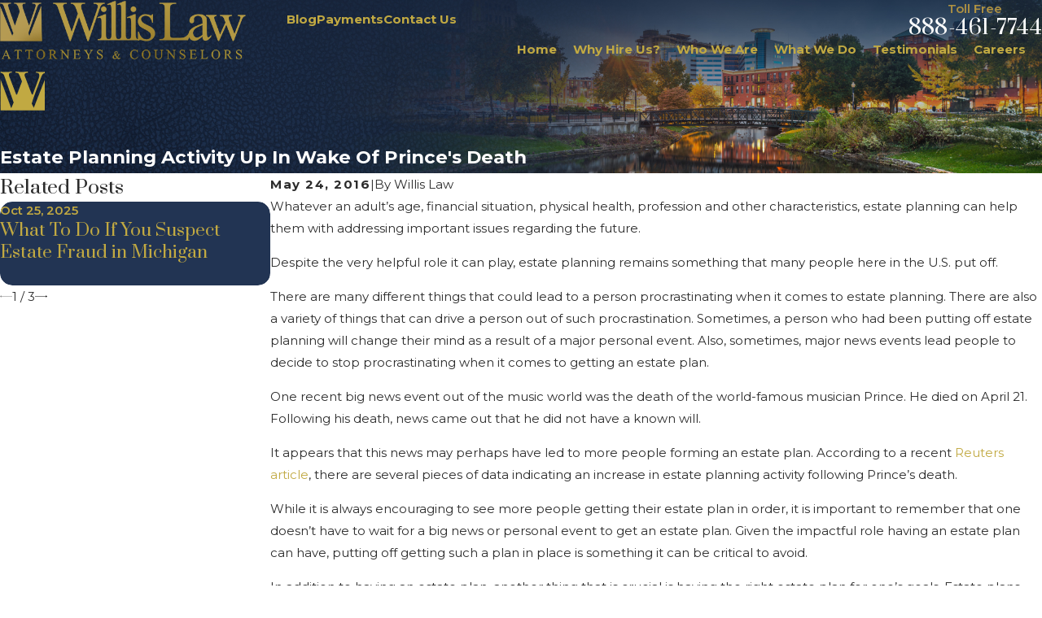

--- FILE ---
content_type: image/svg+xml; charset=utf-8
request_url: https://www.willis.law/cms/svg/site/56kbj1i3k49.24.2510311156183.svg
body_size: 6004
content:
<?xml version="1.0" encoding="UTF-8" standalone="no"?>
<svg xmlns="http://www.w3.org/2000/svg" viewBox="0 0 24 24">
<style>
	g path { stroke: none; }
	g.root { display: none; }
	g.root:target { display: inline; }
	g line { stroke: black; }
	g circle { stroke: black; }
	g polyline { stroke: black; }
</style>
<g class="root" id="arrow_down" data-name="arrow down">
	<path d="M13.006 18.316l10.823-10.823a1.217 1.217 0 0 0-1.668-1.668l-10.006 10.006l-10.006-10.006A1.234 1.234 5.402 0 0 0.399 5.642a1.201 1.201 0 0 0-0.117 1.668A0.384 0.384 5.402 0 0 0.399 7.476L11.289 18.316a1.234 1.234 0 0 0 1.668 0Z" />
</g>
<g class="root" id="arrow_left" data-name="arrow-left">
	<path d="M4.82 12.12c0 0.24 0.24 0.48 0.36 0.72L16.69 23.52c0.24 0.36 0.6 0.48 0.96 0.48 0.48 0 0.84-0.12 1.08-0.36 0.48-0.36 0.6-1.2 0.24-1.68 0-0.12-0.12-0.12-0.24-0.24L8.18 12L18.74 2.16c0.48-0.36 0.6-1.2 0.24-1.68 0-0.12-0.12-0.12-0.24-0.24-0.24-0.12-0.6-0.24-1.08-0.24-0.36 0-0.72 0.12-0.96 0.48L5.18 11.16c-0.24 0.24-0.36 0.6-0.36 0.96h0Z" />
</g>
<g class="root" id="arrow_right" data-name="arrow-right">
	<path d="M19.184 11.88c0-0.24-0.24-0.48-0.36-0.72L7.305 0.48C7.065 0.12 6.704 0 6.344 0C5.865 0 5.504 0.12 5.264 0.36c-0.48 0.36-0.6 1.2-0.24 1.68c0 0.12 0.12 0.12 0.24 0.24L15.824 12l-10.56 9.84c-0.48 0.36-0.6 1.2-0.24 1.68c0 0.12 0.12 0.12 0.24 0.24C5.504 23.88 5.865 24 6.344 24c0.36 0 0.72-0.12 0.96-0.48l11.52-10.68C19.064 12.6 19.184 12.24 19.184 11.88L19.184 11.88z" />
</g>
<g class="root" id="blog_menu" data-name="blog menu">
	<path d="M16.285 0.001a3.434 3.434 0 0 0-3.304 2.571H0V4.286H12.981a3.409 3.409 0 0 0 6.609 0H24V2.572H19.59A3.434 3.434-1.715 0 0 16.285 0.001Zm0 1.714a1.714 1.714 0 1 1-1.714 1.714A1.702 1.702-1.715 0 1 16.285 1.715ZM7.714 8.572a3.434 3.434 0 0 0-3.304 2.571H0v1.714H4.41a3.409 3.409 0 0 0 6.609 0H24V11.143H11.018A3.434 3.434-1.715 0 0 7.714 8.572Zm0 1.714a1.714 1.714 0 1 1-1.714 1.714A1.702 1.702-1.715 0 1 7.714 10.286Zm8.571 6.857a3.434 3.434 0 0 0-3.304 2.571H0v1.714H12.981a3.409 3.409 0 0 0 6.609 0H24V19.715H19.59A3.434 3.434-1.715 0 0 16.285 17.143Zm0 1.714a1.714 1.714 0 1 1-1.714 1.714A1.702 1.702-1.715 0 1 16.285 18.858Z" />
</g>
<g class="root" id="button_icon" data-name="button icon">
	<path d="M19.787 8.841v2.478H0V12.367H19.787v2.792l4.213-3.246Z" />
</g>
<g class="root" id="close" data-name="close">
	<path d="M1.285 0.002A1.498 1.498 0.012 0 0 0.012 1.5a1.498 1.498 0 0 0 0.434 0.884L10.019 11.986L0.447 21.604a1.408 1.408 0 0 0 0 1.992a1.393 1.393 0 0 0 1.962 0L11.996 14.009l9.572 9.587a1.498 1.498 0 0 0 2.007 0a1.408 1.408 0 0 0 0-1.992L14.034 11.986l9.587-9.587A1.423 1.423 0.012 0 0 21.614 0.437L11.996 10.009L2.454 0.437A1.588 1.588 0.012 0 0 1.285 0.002Z" />
</g>
<g class="root" id="fax" data-name="fax">
	<path d="M24 20.688v1.478a0.368 0.368 0 0 1-0.363 0.363H17.447a0.368 0.368 0 0 1-0.363-0.363V20.688l0.167-1.534s-1.59-1.032-5.243-1.032-5.243 1.032-5.243 1.032l0.167 1.534v1.451a0.368 0.368 0 0 1-0.363 0.363H0.348A0.368 0.368-1.953 0 1 0 22.139V20.661a6.674 6.674 0 0 1 1.534-4.1C3.361 15.333 7.852 14.273 11.993 14.273s8.647 1.088 10.487 2.287A6.904 6.904-1.953 0 1 24 20.688ZM21.169 14.691A0.82 0.82-1.953 0 1 20.361 13.883v-4.184H14.559a0.82 0.82 0 0 1-0.809-0.809V3.089H3.626V13.883a0.809 0.809 0 1 1-1.618 0V2.28a0.82 0.82 0 0 1 0.809-0.809H14.559a0.162 0.162 0 0 1 0.098 0.031a0.694 0.694 0 0 1 0.474 0.207L21.755 8.318a0.757 0.757 0 0 1 0.21 0.477a0.173 0.173 0 0 1 0.028 0.095V13.883A0.82 0.82-1.953 0 1 21.169 14.691ZM19.187 8.053L15.368 4.233V8.053Z" />
</g>
<g class="root" id="flair" data-name="flair">
	<path fill="#C1A942" xmlns="http://www.w3.org/2000/svg" class="cls-1" d="M17.924 21.027l6.069-15.467v16.885H0V5.421l5.833 15.813l1.313-3.064L2.089 3.847C1.843 2.744 0.637 2.232 0.072 2.201V1.616c1.379 0.232 2.244 0.195 3.13 0.195s1.885-0.094 2.967-0.254l-0.094 0.539c-1.12 0-1.858 0.534-1.281 2.178 0 0 3.561 9.125 3.626 9.444 0.066 0.318 0.497 0.346 0.609 0.029 0.11-0.318 2.577-6.881 2.577-6.881 0 0-1.181-3.086-1.624-3.901-0.222-0.354-0.27-0.748-1.797-0.748l-0.059-0.636c1.698 0.161 2.72 0.209 3.41 0.209S13.406 1.718 14.76 1.555l0.008 0.623c-0.763 0-2.082 0.27-1.71 1.7 0 0 3.675 9.637 3.787 9.884 0.112 0.246 0.47 0.283 0.58 0 0.112-0.283 3.359-9.122 3.359-9.122 0.321-1.73-0.046-2.479-1.573-2.479l-0.094-0.552c1.158 0.232 1.983 0.195 2.669 0.195s1.081-0.025 2.214-0.114l-0.214 0.753c-0.763 0-1.413 0.677-1.98 2.311-1.267 3.687-4.484 11.696-4.949 14.055l1.064 2.214Z" />
</g>
<g class="root" id="letter-e" data-name="letter-e">
	<path xmlns="http://www.w3.org/2000/svg" class="cls-1" d="M21.09 18.458c0 0.793-0.278 2.498-0.377 3.321-0.139 0.932-0.169 2.221-1.279 2.221H3.425c-0.278 0-0.515-0.208-0.515-0.515 0-0.971 2.151 0 3.113-1.457 0.416-0.625 0.446-1.943 0.446-2.667V4.639c0-0.724-0.04-2.042-0.446-2.667C5.061 0.515 2.909 1.487 2.909 0.486c0-0.278 0.238-0.486 0.515-0.486h15.306c0.515 0 0.793 0.278 0.833 0.793 0.139 1.527 0.238 3.083 0.238 4.61 0 0.317-0.139 0.555-0.486 0.555-0.278 0-0.416-0.099-0.515-0.347-0.763-1.903-0.902-4.084-3.43-4.292-0.515-0.03-1.001-0.03-1.487-0.03-0.763 0-1.487 0-2.221 0.03-0.902 0.04-1.348 0.069-1.348 1.11v8.178h2.845c0.654 0 2.082 0 2.667-0.278 1.527-0.763 0.654-2.944 1.626-2.944 0.278 0 0.486 0.238 0.486 0.515v7.276c0 0.278-0.208 0.486-0.486 0.486-1.041 0 0.04-2.112-1.665-3.182-0.724-0.486-1.834-0.515-2.667-0.515h-2.805v9.418c0 1.11 0.307 1.209 1.348 1.249 0.902 0.04 1.834 0.04 2.736 0.04 0.625 0 1.249 0 1.834-0.04 3.499-0.278 3.252-4.709 4.362-4.709 0.347 0 0.486 0.248 0.486 0.555Z" />
</g>
<g class="root" id="letter-i" data-name="letter-i">
	<path xmlns="http://www.w3.org/2000/svg" class="cls-1" d="M17.492 23.485c0 0.307-0.238 0.515-0.515 0.515H7.023c-0.278 0-0.515-0.208-0.515-0.515 0-0.971 2.151 0 3.113-1.487 0.416-0.585 0.446-1.903 0.446-2.637V4.64c0-0.724-0.04-2.042-0.446-2.667C8.659 0.516 6.508 1.487 6.508 0.486c0-0.278 0.238-0.486 0.515-0.486h9.943c0.278 0 0.515 0.208 0.515 0.486 0 1.001-2.151 0.03-3.113 1.487-0.416 0.625-0.446 1.943-0.446 2.667v14.721c0 0.724 0.04 2.042 0.446 2.637 0.971 1.487 3.113 0.486 3.113 1.487Z" />
</g>
<g class="root" id="letter-r" data-name="letter-r">
	<path xmlns="http://www.w3.org/2000/svg" class="cls-1" d="M22.134 22.656c-1.796-0.476-2.718-1.592-3.796-2.99-1.699-2.174-3.116-4.543-4.514-6.95 3.019-0.815 5.087-2.99 5.087-6.203C18.912 1.154 13.728-0.001 9.379-0.001 7.69-0.001 2.196 0.271 0.798 0.815c-0.301 0.097-0.505 0.165-0.505 0.544 0 0.272 0.165 0.476 0.476 0.476 0.408 0 0.815-0.068 1.223-0.068 1.971 0 1.903 1.524 1.903 3.048v14.687c0 0.612 0 1.932-0.301 2.446-0.845 1.495-2.815 0.408-2.815 1.456 0 0.272 0.204 0.476 0.505 0.476h9.736c0.301 0 0.505-0.204 0.505-0.505 0-0.98-2.242 0-3.32-1.495-0.476-0.612-0.505-1.932-0.505-2.679v-5.999c0.573 0.068 1.116 0.097 1.699 0.097 0.165 0 0.369 0 0.544-0.039 1.592 2.99 3.32 6.348 5.455 8.96 1.524 1.835 3.155 1.767 5.329 1.767 0.777 0 1.699 0.068 2.475-0.097 0.34-0.068 0.505-0.165 0.505-0.544 0-0.505-1.184-0.573-1.563-0.68ZM9.418 11.9c-0.573 0-1.155-0.068-1.728-0.136V1.426c0.612-0.136 1.252-0.165 1.864-0.165 3.563 0 5.155 1.728 5.155 5.29s-1.563 5.358-5.29 5.358Z" />
</g>
<g class="root" id="letter-s" data-name="letter-s">
	<path xmlns="http://www.w3.org/2000/svg" class="cls-1" d="M18.726 16.908c0 4.659-3.344 7.092-7.75 7.092-1.475 0-3.607-0.225-4.894-0.949-0.488-0.263-0.526-0.395-0.592-0.921-0.094-0.986-0.132-1.973-0.16-2.921-0.038-0.423-0.066-0.855-0.066-1.249 0-0.291 0.103-0.62 0.46-0.62 0.686 0 0.751 1.447 0.986 2.038 0.789 2.104 2.395 3.119 4.593 3.119 2.395 0 4.236-1.644 4.236-4.067C15.542 12.803 5.425 12.831 5.425 6.171 5.425 1.972 8.845 0 12.686 0c1.08 0 3.278 0.16 4.265 0.62 0.488 0.225 0.592 0.423 0.592 0.986v3.513c0 0.329-0.16 0.62-0.526 0.62-0.686 0-0.592-1.512-0.751-2.038-0.526-1.841-1.973-2.367-3.739-2.367-2.038 0-4.002 1.212-4.002 3.447 0 4.988 10.211 5.185 10.211 12.108Z" />
</g>
<g class="root" id="mail" data-name="mail">
	<path d="M0 3.004L24 3.004L24 20.996L0 20.996L0 3.004ZM20.041 5.253L3.958 5.253L11.999 11.699L20.041 5.253ZM2.181 6.677L2.181 18.747L21.817 18.747L21.817 6.677L11.999 14.549L2.181 6.677Z" />
</g>
<g class="root" id="menu" data-name="menu">
	<path d="M0 2.634v2.927H24v-2.927Zm0 7.902v2.927H24V10.537Zm0 7.902v2.927H24v-2.927Z" />
</g>
<g class="root" id="phone" data-name="phone">
	<path d="M6.407 0.948L8.464 5.07a1.715 1.715 0 0 1-0.322 1.98c-0.56 0.56-1.208 1.208-1.664 1.673a1.709 1.709 0 0 0-0.295 2.01l0.013 0.023a20.558 20.558 0 0 0 3.12 3.952a20.6 20.6 0 0 0 3.926 3.108l0.026 0.016a1.713 1.713 0 0 0 2.014-0.304l1.667-1.667a1.715 1.715 0 0 1 1.98-0.322l4.121 2.06a1.715 1.715 0 0 1 0.948 1.533V22.282A1.712 1.712-7.494 0 1 21.83 23.938a32.41 32.41 0 0 1-13.996-7.764A32.422 32.422-7.494 0 1 0.065 2.173A1.712 1.712-7.494 0 1 1.722 0h3.152a1.715 1.715 0 0 1 1.533 0.948Z" />
</g>
<g class="root" id="play" data-name="play">
	<path d="M22.727 13.882L3.271 23.768a2.24 2.24 0 0 1-3.018-1.052A2.187 2.187 0.011 0 1 0.011 21.77V2.209A2.177 2.177 0.011 0 1 1.062 0.316A2.65 2.65 0.011 0 1 2.219 0A3.155 3.155 0.011 0 1 3.166 0.21L22.727 9.886a2.314 2.314 0 0 1 1.262 1.998A2.398 2.398 0.011 0 1 22.727 13.882Z" />
</g>
<g class="root" id="plus" data-name="plus">
	<path d="M0.215 11.264c-0.323 0.44-0.279 1.056 0.117 1.437 0.198 0.154 0.432 0.235 0.682 0.235l9.94 0.015l0.022 9.947c0 0.572 0.462 1.034 1.034 1.034h0c0.557 0 1.012-0.454 1.019-1.019V12.971H22.959c0.564-0.022 1.012-0.469 1.041-1.034 0-0.572-0.462-1.034-1.034-1.034h0l-9.932-0.037V0.928c-0.103-0.564-0.645-0.946-1.209-0.843-0.44 0.081-0.777 0.425-0.843 0.865l-0.022 9.947l-9.91-0.015c-0.315 0.007-0.616 0.147-0.828 0.381Z" />
</g>
<g class="root" id="scroll_left" data-name="scroll-left">
	<path d="M2.76 9.93v1.624h21.24V12.241H2.76v1.829l-2.76-2.127Z" />
</g>
<g class="root" id="scroll_right" data-name="scroll-right">
	<path d="M21.24 9.93v1.624h-21.24V12.241H21.24v1.829l2.76-2.127Z" />
</g>
<g class="root" id="search" data-name="search">
	<path d="M2.772 8.945a6.153 6.153 0 1 1 1.802 4.376A5.954 5.954-858.763 0 1 2.772 8.945Zm13.315 6.177l-0.384-0.384a8.546 8.546 0 0 0 2.124-5.792a8.69 8.69 0 0 0-2.574-6.338a8.524 8.524 0 0 0-6.306-2.606a8.9 8.9 0 0 0-8.947 8.945a8.521 8.521 0 0 0 2.607 6.306a8.681 8.681 0 0 0 6.338 2.574a8.546 8.546 0 0 0 5.792-2.123l0.384 0.384v1.094l6.818 6.818l2.06-2.06l-6.818-6.818Z" />
</g>
<g class="root" id="site" data-name="site">
	<path d="M12.196 0h-0.482a11.967 11.967 0 0 0 0 23.925l0.249 0l0.241 0a11.817 11.817 0 0 0 3.05-0.449l-0.208-0.715L14.938 22.438l-0.241-0.831a4.255 4.255 0 0 1-2.177 1.197V18.44c0.432 0 0.831 0 1.288 0l-0.324-1.139l-0.964 0V12.731H17.847c0 0.598-0.075 1.188-0.15 1.762l1.064 0.565a19.994 19.994 0 0 0 0.208-2.327h3.806A10.878 10.878-0.02 0 1 21.753 16.62l0.989 0.532A11.967 11.967-0.02 0 0 12.196 0Zm7.853 4.745c-0.723 0.158-1.488 0.291-2.302 0.399a12.789 12.789 0 0 0-0.731-1.521a9.141 9.141 0 0 0-1.338-1.845a10.87 10.87 0 0 1 4.363 2.967Zm-13.122 1.662c1.413 0.15 2.925 0.241 4.471 0.258v4.986H6.055a17.452 17.452 0 0 1 0.831-5.227Zm4.471-5.202V5.51c-1.404 0-2.767-0.091-4.055-0.224C8.29 3.025 9.769 1.471 11.39 1.172Zm1.122 0c1.662 0.291 3.108 1.837 4.08 4.155-1.296 0.133-2.668 0.216-4.08 0.224Zm-4.288 0.615A9.773 9.773-0.02 0 0 6.894 3.632A14.219 14.219-0.02 0 0 6.163 5.152c-0.831-0.108-1.579-0.241-2.294-0.399A10.87 10.87-0.02 0 1 8.232 1.787ZM3.088 5.734c0.831 0.191 1.729 0.366 2.693 0.499A18.972 18.972-0.02 0 0 4.966 11.634H1.118A10.729 10.729-0.02 0 1 3.088 5.734ZM4.966 12.731a18.806 18.806 0 0 0 0.831 4.986c-0.956 0.141-1.861 0.307-2.684 0.499a10.803 10.803 0 0 1-1.961-5.485ZM3.861 19.197c0.723-0.158 1.488-0.291 2.302-0.399a13.554 13.554 0 0 0 0.731 1.529a9.366 9.366 0 0 0 1.338 1.837a10.803 10.803 0 0 1-4.371-2.975Zm7.529 3.573c-1.662-0.291-3.066-1.845-4.047-4.105 1.288-0.133 2.651-0.208 4.047-0.224Zm0-5.452c-1.537 0-3.05 0.1-4.463 0.258a17.452 17.452 0 0 1-0.831-4.853h5.327ZM12.512 11.634V6.648c1.554 0 3.075-0.108 4.496-0.266a18.017 18.017 0 0 1 0.831 5.235H12.512Zm6.465 0a18.964 18.964 0 0 0-0.831-5.368c0.964-0.133 1.861-0.307 2.693-0.499A10.803 10.803-0.02 0 1 22.792 11.634Z" />
	<path d="M22.526 18.332l-8.726-4.645l-0.091 0h0c-0.05 0-0.066 0.075 0 0.158l2.726 9.515c0 0.075 0.05 0.108 0.091 0.108s0 0 0 0a0.116 0.116 0 0 0 0.083-0.083l1.355-2.493a0.233 0.233 0 0 1 0.116-0.1h0a0.166 0.166 0 0 1 0.141 0.075h0l2.493 3.033a0.274 0.274 0 0 0 0.199 0.1h0.075l0.091-0.05l1.055-0.831a0.266 0.266 0 0 0 0.042-0.374l-2.493-3.05h0a0.166 0.166 0 0 1 0-0.233a0.258 0.258 0 0 1 0.083 0l2.751-0.831C22.65 18.49 22.659 18.399 22.526 18.332Z" />
</g>
<g class="root" id="star" data-name="star">
	<polygon points="12 18.1 19.4 23.5 16.6 14.7 24 9.5 15 9.5 12 0.5 9 9.5 0 9.5 7.4 14.7 4.6 23.5" xmlns="http://www.w3.org/2000/svg" />
</g>
</svg>